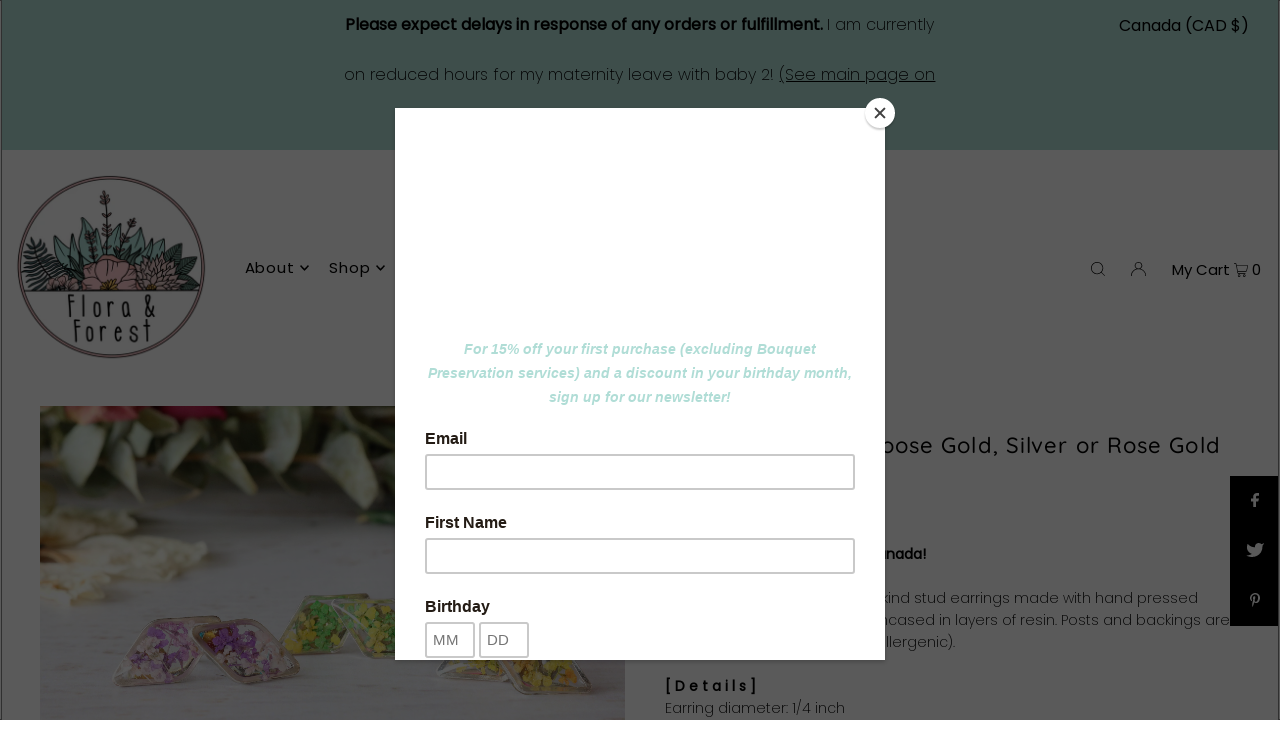

--- FILE ---
content_type: text/javascript; charset=utf-8
request_url: https://floraandforest.com/products/diamond-studs-choose-gold-silver-or-rose-gold.js
body_size: 744
content:
{"id":7600233873569,"title":"Diamond Studs: Choose Gold, Silver or Rose Gold","handle":"diamond-studs-choose-gold-silver-or-rose-gold","description":"\u003cstrong\u003eFree shipping on all orders in Canada!\u003c\/strong\u003e\u003cbr\u003e\u003cbr\u003e\u003cspan\u003eA pair of handmade, one of a kind stud earrings made with hand pressed pieces of Okanagan nature encased in layers of resin. Posts and backings are surgical stainless steel (hypoallergenic). \u003c\/span\u003e\u003cbr\u003e\u003cbr\u003e\u003cstrong\u003e[ D e t a i l s ]\u003c\/strong\u003e\u003cbr\u003e\u003cspan\u003eEarring diameter: 1\/4 inch \u003c\/span\u003e\u003cbr\u003e\u003cbr\u003e\u003cstrong\u003e[ N o t e ]\u003c\/strong\u003e\u003cspan\u003e Each piece may vary slightly in colour depending on your device screen settings. Any glare you may see is simply a reflection off the resin itself.\u003c\/span\u003e","published_at":"2022-11-24T21:00:25-08:00","created_at":"2022-11-24T20:57:43-08:00","vendor":"Flora and Forest Jewellery","type":"studs","tags":["studs"],"price":3000,"price_min":3000,"price_max":3000,"available":true,"price_varies":false,"compare_at_price":null,"compare_at_price_min":0,"compare_at_price_max":0,"compare_at_price_varies":false,"variants":[{"id":42730804478113,"title":"Gold \/ Pink \u0026 Purple","option1":"Gold","option2":"Pink \u0026 Purple","option3":null,"sku":null,"requires_shipping":true,"taxable":true,"featured_image":null,"available":true,"name":"Diamond Studs: Choose Gold, Silver or Rose Gold - Gold \/ Pink \u0026 Purple","public_title":"Gold \/ Pink \u0026 Purple","options":["Gold","Pink \u0026 Purple"],"price":3000,"weight":0,"compare_at_price":null,"inventory_management":"shopify","barcode":null,"requires_selling_plan":false,"selling_plan_allocations":[]},{"id":42730804510881,"title":"Gold \/ Green \u0026 Yellow","option1":"Gold","option2":"Green \u0026 Yellow","option3":null,"sku":null,"requires_shipping":true,"taxable":true,"featured_image":null,"available":true,"name":"Diamond Studs: Choose Gold, Silver or Rose Gold - Gold \/ Green \u0026 Yellow","public_title":"Gold \/ Green \u0026 Yellow","options":["Gold","Green \u0026 Yellow"],"price":3000,"weight":0,"compare_at_price":null,"inventory_management":"shopify","barcode":null,"requires_selling_plan":false,"selling_plan_allocations":[]},{"id":42730804543649,"title":"Gold \/ Yellow \u0026 Orange","option1":"Gold","option2":"Yellow \u0026 Orange","option3":null,"sku":null,"requires_shipping":true,"taxable":true,"featured_image":null,"available":true,"name":"Diamond Studs: Choose Gold, Silver or Rose Gold - Gold \/ Yellow \u0026 Orange","public_title":"Gold \/ Yellow \u0026 Orange","options":["Gold","Yellow \u0026 Orange"],"price":3000,"weight":0,"compare_at_price":null,"inventory_management":"shopify","barcode":null,"requires_selling_plan":false,"selling_plan_allocations":[]},{"id":42730804576417,"title":"Silver \/ Pink \u0026 Purple","option1":"Silver","option2":"Pink \u0026 Purple","option3":null,"sku":null,"requires_shipping":true,"taxable":true,"featured_image":null,"available":true,"name":"Diamond Studs: Choose Gold, Silver or Rose Gold - Silver \/ Pink \u0026 Purple","public_title":"Silver \/ Pink \u0026 Purple","options":["Silver","Pink \u0026 Purple"],"price":3000,"weight":0,"compare_at_price":null,"inventory_management":"shopify","barcode":null,"requires_selling_plan":false,"selling_plan_allocations":[]},{"id":42730804609185,"title":"Silver \/ Green \u0026 Yellow","option1":"Silver","option2":"Green \u0026 Yellow","option3":null,"sku":null,"requires_shipping":true,"taxable":true,"featured_image":null,"available":true,"name":"Diamond Studs: Choose Gold, Silver or Rose Gold - Silver \/ Green \u0026 Yellow","public_title":"Silver \/ Green \u0026 Yellow","options":["Silver","Green \u0026 Yellow"],"price":3000,"weight":0,"compare_at_price":null,"inventory_management":"shopify","barcode":null,"requires_selling_plan":false,"selling_plan_allocations":[]},{"id":42730804641953,"title":"Silver \/ Yellow \u0026 Orange","option1":"Silver","option2":"Yellow \u0026 Orange","option3":null,"sku":null,"requires_shipping":true,"taxable":true,"featured_image":null,"available":true,"name":"Diamond Studs: Choose Gold, Silver or Rose Gold - Silver \/ Yellow \u0026 Orange","public_title":"Silver \/ Yellow \u0026 Orange","options":["Silver","Yellow \u0026 Orange"],"price":3000,"weight":0,"compare_at_price":null,"inventory_management":"shopify","barcode":null,"requires_selling_plan":false,"selling_plan_allocations":[]}],"images":["\/\/cdn.shopify.com\/s\/files\/1\/1726\/7811\/products\/image_dcbd6bf7-5194-4369-80c3-84efd6ad56a8.jpg?v=1669352432"],"featured_image":"\/\/cdn.shopify.com\/s\/files\/1\/1726\/7811\/products\/image_dcbd6bf7-5194-4369-80c3-84efd6ad56a8.jpg?v=1669352432","options":[{"name":"Material","position":1,"values":["Gold","Silver"]},{"name":"Color","position":2,"values":["Pink \u0026 Purple","Green \u0026 Yellow","Yellow \u0026 Orange"]}],"url":"\/products\/diamond-studs-choose-gold-silver-or-rose-gold","media":[{"alt":null,"id":29376729776289,"position":1,"preview_image":{"aspect_ratio":1.5,"height":2730,"width":4096,"src":"https:\/\/cdn.shopify.com\/s\/files\/1\/1726\/7811\/products\/image_dcbd6bf7-5194-4369-80c3-84efd6ad56a8.jpg?v=1669352432"},"aspect_ratio":1.5,"height":2730,"media_type":"image","src":"https:\/\/cdn.shopify.com\/s\/files\/1\/1726\/7811\/products\/image_dcbd6bf7-5194-4369-80c3-84efd6ad56a8.jpg?v=1669352432","width":4096}],"requires_selling_plan":false,"selling_plan_groups":[]}